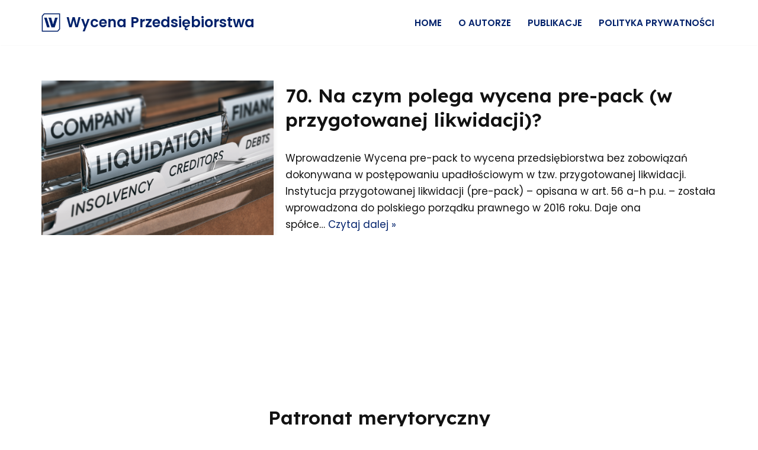

--- FILE ---
content_type: text/css
request_url: https://xn--wycena-przedsibiorstwa-74c.pl/wp-content/uploads/themeisle-gutenberg/widgets-1684351430.css?ver=3.1.4
body_size: -120
content:
.ticss-a5b62e31{max-height:80px}

--- FILE ---
content_type: application/javascript
request_url: https://xn--wycena-przedsibiorstwa-74c.pl/wp-content/plugins/custom-consent/vendor/consent/config.js?ver=1.4.6
body_size: 1924
content:
import './cookieconsent.umd.js';

var style = document.createElement('style');
style.innerHTML = `
#cc-main {
    /** Change font **/
    --cc-font-family: Roboto;

    /** Change button primary color to black **/
    --cc-btn-primary-bg: rgb(36, 33, 88);
    --cc-btn-primary-border-color: var(--cc-btn-primary-bg);
    --cc-btn-primary-color: rgb(255, 255, 255);
  }
`;
document.head.appendChild(style);

CookieConsent.run({

    disablePageInteraction: false,

    cookie: {
        name: 'cc_wp',
        useLocalStorage: true
    },

    guiOptions: {
        consentModal: {
            layout: 'cloud',
            position: 'bottom left'
        },
        preferencesModal: {
            layout: 'bar',
            position: 'left'
        }
    },

    onFirstConsent: () => {
        //
    },

    onConsent: () => {
       //
    },

    onChange: () => {
        //
    },

    categories: {
        necessary: {
            readOnly: true,
            enabled: true
        },
        analytics: {
            services: {
                ga: {
                    label: 'Google Analytics',
                    onAccept: () => {
                        if (typeof gtag !== "undefined") {
                            gtag('consent', 'update', {
                                'analytics_storage': 'granted'
                            });
                        }
                    },
                    onReject: () => {
                        gtag('consent', 'update', {
                            'analytics_storage': 'denied'
                        });
                    },
                    cookies: [
                        {
                            name: /^(_ga|_gid)/
                        }
                    ]
                },
            },
            autoClear: {
                cookies: [
                    {
                        name: /^(_ga|_gid)/
                    }
                ]
            }
        },
        ads: {
            services: {
                gads: {
                    label: 'Google Ads',
                    onAccept: () => {
                        if (typeof gtag !== "undefined") {
                            gtag('consent', 'update', {
                                'ad_storage': 'granted',
                                'ad_user_data': 'granted',
                                'ad_personalization': 'granted'
                            });
                        }
                    },
                    onReject: () => {
                        gtag('consent', 'update', {
                            'ad_storage': 'denied',
                            'ad_user_data': 'denied',
                            'ad_personalization': 'denied'
                        });
                    },
                    cookies: [
                        {
                            name: /^(_gcl_au|NID|IDE)/
                        }
                    ]
                },
            },
        }
    },

    language: {
        default: 'pl',

        translations: {
            pl: {
                "consentModal": {
                    "label": "Zgoda na cisteczka",
                    "title": "Dbamy o Twoją prywatność!",
                    "description": "Nasza strona używa ciasteczek analitycznych, które pomagają nam zrozumieć, jak z niej korzystasz. Zostaną ustawione dopiero po wyrażeniu zgody.",
                    "acceptAllBtn": "Akceptuj wszystkie",
                    
                    "showPreferencesBtn": "Zarządzaj preferencjami",
                    "footer": "<a href=\"" + window.ccPolicyLink + "\">Polityka Prywatności</a>"
                },
                "preferencesModal": {
                    "title": "Preferencje plików cookie",
                    "acceptAllBtn": "Akceptuj wszystkie",
                    "savePreferencesBtn": "Zapisz preferencje",
                    "closeIconLabel": "Zamknij okno",
                    "serviceCounterLabel": "Usługa|Usługi",
                    sections: [
                        {
                            title: 'Użycie ciasteczek',
                            description: window.ccDescription || '',
                        },
                        {
                            title: 'Ciasteczka wydajności i analityki',
                            description: "Ciasteczka wydajności i analityki są używane do zrozumienia i analizy kluczowych wskaźników wydajności witryny internetowej, co przyczynia się do dostarczania lepszego doświadczenia użytkownikowi.",
                            linkedCategory: 'analytics',
                            cookieTable: {
                                headers: {
                                    name: 'Nazwa',
                                    domain: 'Usługa',
                                    description: 'Opis',
                                    expiration: 'Wygaśnięcie',
                                },
                                body: [
                                    {
                                        name: "_ga_*",
                                        domain: ".wycena-przedsiębiorstwa.pl.",
                                        description: "To ciasteczko jest używane przez Google Analytics do utrzymania stanu sesji.",
                                        expiration: "1 rok 1 miesiąc",
                                    },
                                    {
                                        name: "_ga",
                                        domain: ".wycena-przedsiębiorstwa.pl.",
                                        description: "Nazwa tego ciasteczka jest związana z Google Analytics. To ciasteczko służy do rozróżniania unikalnych użytkowników poprzez przypisywanie losowo wygenerowanego numeru jako identyfikatora klienta. Jest ono uwzględniane w każdym żądaniu strony na stronie i służy do obliczania danych dotyczących odwiedzających, sesji i kampanii dla raportów analitycznych witryny.",
                                        expiration: "1 rok 1 miesiąc",
                                    },
                                ],
                            },
                        },
                        {
                            title: 'Ciasteczka marketingowe',
                            description: "Ciasteczka marketingowe to pliki cookie wykorzystywane do śledzenia preferencji użytkowników i dostosowywania treści marketingowych do ich zainteresowań. Są one wykorzystywane do zbierania informacji o stronach internetowych, które użytkownicy odwiedzają, a następnie umożliwiają stworzenie spersonalizowanych reklam. Ciasteczka te pomagają nam również mierzyć skuteczność naszych kampanii reklamowych. Dzięki nim możemy zapewnić Ci bardziej spersonalizowane doświadczenie na naszej stronie.",
                            linkedCategory: 'ads',
                            cookieTable: {
                                headers: {
                                    name: 'Nazwa',
                                    domain: 'Usługa',
                                    description: 'Opis',
                                    expiration: 'Wygaśnięcie',
                                },
                                body: [
                                    {
                                        name: "_gcl_au",
                                        domain: ".wycena-przedsiębiorstwa.pl.",
                                        description: "Plik cookie używany przez Google do obsługi funkcji reklamowych na stronach internetowych.",
                                        expiration: "3 miesiące",
                                    },
                                ],
                            },
                        },
                        {
                            title: 'Więcej informacji',
                            description:
                                'W przypadku jakichkolwiek pytań dotyczących polityki w sprawie ciasteczek i Twoich wyborów, prosimy o <a class="cc__link" href="/kontakt">kontakt</a>.',
                        }
                    ]

                }
            }
        }
    }
});